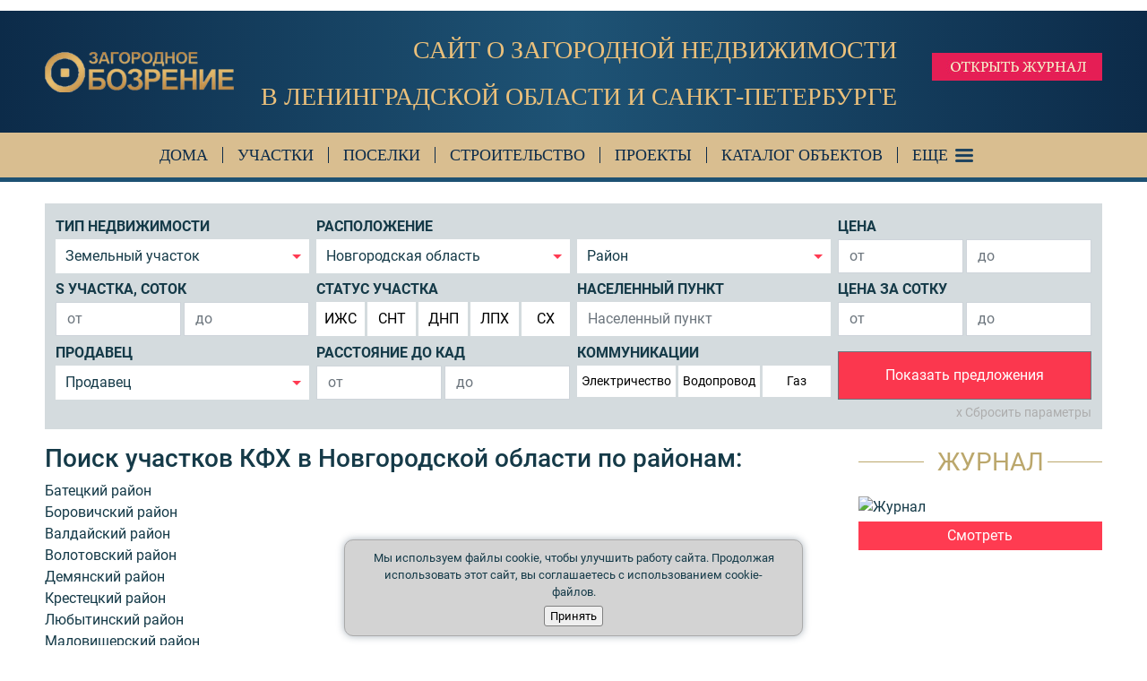

--- FILE ---
content_type: text/html; charset=UTF-8
request_url: https://zagorod.spb.ru/zemelnye-uchastki/novgorodskaya-oblast/kfh/rayon
body_size: 14595
content:


<!DOCTYPE html>
<html lang="ru-RU">
<head>
    <meta charset="UTF-8">
        <!-- Google Tag Manager -->
    <script>(function(w,d,s,l,i){w[l]=w[l]||[];w[l].push({'gtm.start':
                new Date().getTime(),event:'gtm.js'});var f=d.getElementsByTagName(s)[0],
            j=d.createElement(s),dl=l!='dataLayer'?'&l='+l:'';j.async=true;j.src=
            'https://www.googletagmanager.com/gtm.js?id='+i+dl;f.parentNode.insertBefore(j,f);
        })(window,document,'script','dataLayer','GTM-T6837XH');</script>
    <!-- End Google Tag Manager -->

    <meta name="viewport" content="width=device-width, initial-scale=1.0">
    <meta name="yandex-verification" content="21ce9ebea0e80d61" />
                <title>Поиск участков КФХ в Новгородской области по районам | Загородное Обозрение</title>
    <script src="//yastatic.net/es5-shims/0.0.2/es5-shims.min.js"></script>
    <script src="//yastatic.net/share2/share.js"></script>
    <link href="/assets/site.eefcaa0b2eb856430bf0.css" rel="stylesheet">    <meta name="description" content="Найти участки КФХ в Новгородской области по районам на сайте Загородное Обозрение.">
<meta http-equiv="X-UA-Compatible" content="IE=edge">
<meta name="224019644f9049cab38ae6fc7d9e82ab" content="">
<link type="application/rss+xml" href="https://zagorod.spb.ru/old-news/rss" title="Новости журнала &quot;Загородное Обозрение&quot;" rel="alternate">
<link type="application/rss+xml" href="https://zagorod.spb.ru/articles.rss" title="Статьи журнала &quot;Загородное Обозрение&quot;" rel="alternate">
<link type="image/x-icon" href="/favicon.ico" rel="shortcut icon"></head>
<body>

    <!-- Google Tag Manager (noscript) -->
    <noscript><iframe src="https://www.googletagmanager.com/ns.html?id=GTM-T6837XH"
                      height="0" width="0" style="display:none;visibility:hidden"></iframe></noscript>
    <!-- End Google Tag Manager (noscript) -->
<script src="https://bnr.zagorod.spb.ru/bnrobject.js?v=12"></script>
<script>var breakpoint = {
                    xs: 0,
                    sm: 576,
                    md: 768,
                    lg: 992,
                    xl: 1360
        };
bnrobject.borderWidth = 2; bnrobject.viewBaseUrl = 'https://bnr.zagorod.spb.ru'; bnrobject.clickBaseUrl = 'https://zagorod.spb.ru';</script>
<div class="sticky-top container-fluid bg-white pb-1 px-0 d-print-none"><div id="banner-h" class="mt-2">
<div class="container">
<script>
    bnrobject.embedPosition('IH', '<div class="img-fluid offer-wrapper">', '</div>', 4);
</script>
</div>
</div></div>
<div style="display: none;">
    <!-- Yandex.Metrika informer -->
    <a href="https://metrika.yandex.ru/stat/?id=41709569&amp;from=informer"
       target="_blank" rel="nofollow"><img src="https://informer.yandex.ru/informer/41709569/3_1_FFFFFFFF_F6F8F9FF_0_pageviews"
                                           style="width:88px; height:31px; border:0;" alt="Яндекс.Метрика" title="Яндекс.Метрика: данные за сегодня (просмотры, визиты и уникальные посетители)" class="ym-advanced-informer" data-cid="41709569" data-lang="ru" /></a>
    <!-- /Yandex.Metrika informer -->
</div>
<!-- Yandex.Metrika counter -->
<script>
    (function (d, w, c) {
        (w[c] = w[c] || []).push(function() {
            try {
                w.yaCounter41709569 = new Ya.Metrika({
                    id:41709569,
                    clickmap:true,
                    trackLinks:true,
                    accurateTrackBounce:true,
                    webvisor:true,
                    trackHash:true
                });
            } catch(e) { }
        });

        var n = d.getElementsByTagName("script")[0],
            s = d.createElement("script"),
            f = function () { n.parentNode.insertBefore(s, n); };
        s.type = "text/javascript";
        s.async = true;
        s.src = "https://mc.yandex.ru/metrika/watch.js";

        if (w.opera == "[object Opera]") {
            d.addEventListener("DOMContentLoaded", f, false);
        } else { f(); }
    })(document, window, "yandex_metrika_callbacks");
</script>
<noscript><div><img src="https://mc.yandex.ru/watch/41709569" style="position:absolute; left:-9999px;" alt="" /></div></noscript>
<!-- /Yandex.Metrika counter -->

<!-- Yandex.Metrika counter -->
<script>
    (function (d, w, c) {
        (w[c] = w[c] || []).push(function() {
            try {
                w.yaCounter47333970 = new Ya.Metrika({
                    id:47333970,
                    clickmap:true,
                    trackLinks:true,
                    accurateTrackBounce:true,
                    webvisor:true
                });
            } catch(e) { }
        });

        var n = d.getElementsByTagName("script")[0],
            s = d.createElement("script"),
            f = function () { n.parentNode.insertBefore(s, n); };
        s.type = "text/javascript";
        s.async = true;
        s.src = "https://mc.yandex.ru/metrika/watch.js";

        if (w.opera == "[object Opera]") {
            d.addEventListener("DOMContentLoaded", f, false);
        } else { f(); }
    })(document, window, "yandex_metrika_callbacks");
</script>
<noscript><div><img src="https://mc.yandex.ru/watch/47333970" style="position:absolute; left:-9999px;" alt="" /></div></noscript>
<!-- /Yandex.Metrika counter -->

<!-- Yandex.Metrika counter -->
<script>
    (function (d, w, c) {
        (w[c] = w[c] || []).push(function() {
            try {
                w.yaCounter96001 = new Ya.Metrika({
                    id:96001,
                    clickmap:true,
                    trackLinks:true,
                    accurateTrackBounce:true,
                    webvisor:true
                });
            } catch(e) { }
        });

        var n = d.getElementsByTagName("script")[0],
            s = d.createElement("script"),
            f = function () { n.parentNode.insertBefore(s, n); };
        s.type = "text/javascript";
        s.async = true;
        s.src = "https://mc.yandex.ru/metrika/watch.js";

        if (w.opera == "[object Opera]") {
            d.addEventListener("DOMContentLoaded", f, false);
        } else { f(); }
    })(document, window, "yandex_metrika_callbacks");
</script>
<noscript><div><img src="https://mc.yandex.ru/watch/96001" style="position:absolute; left:-9999px;" alt="" /></div></noscript>
<!-- /Yandex.Metrika counter -->


<!-- Top100 (Kraken) Counter -->
<script>
    (function (w, d, c) {
    (w[c] = w[c] || []).push(function() {
        var options = {
            project: 7462968,
        };
        try {
            w.top100Counter = new top100(options);
        } catch(e) { }
    });
    var n = d.getElementsByTagName("script")[0],
    s = d.createElement("script"),
    f = function () { n.parentNode.insertBefore(s, n); };
    s.type = "text/javascript";
    s.async = true;
    s.src =
    (d.location.protocol == "https:" ? "https:" : "http:") +
    "//st.top100.ru/top100/top100.js";

    if (w.opera == "[object Opera]") {
    d.addEventListener("DOMContentLoaded", f, false);
} else { f(); }
})(window, document, "_top100q");
</script>
<noscript>
  <img src="//counter.rambler.ru/top100.cnt?pid=7462968" alt="Топ-100" />
</noscript>
<!-- END Top100 (Kraken) Counter -->


<!-- Global site tag (gtag.js) - Google Analytics -->
<script async src="https://www.googletagmanager.com/gtag/js?id=UA-38242942-1"></script>
<script>
    window.dataLayer = window.dataLayer || [];
    function gtag(){dataLayer.push(arguments);}
    gtag('js', new Date());

    gtag('config', 'UA-38242942-1');
</script>
<!-- Линия логотипа -->
<div class="container-fluid header-container">
    <div class="logoline">
        <div class="container">
            <div class="logobar">
                <div class="brand">
                    <!--            <a class="under-logo-text d-block" href="<? //= $latestIssue->url
                                                                                ?>" target="_blank">Журнал</a>-->
                    <a href="/"><img class="img-fluid" src="/images/logo.png" alt="Загородное обозрение"></a>
                    <!--            <div><a class="under-logo-text" href="/">Вся загородная недвижимость</a></div>-->
                    <script type="application/ld+json">
                        {
                            "@context": "https://schema.org",
                            "@type": "Organization",
                            "url": "https://zagorod.spb.ru/",
                            "logo": "https://zagorod.spb.ru/images/logo.png"
                        }
                    </script>
                </div>
                <p class="manifest" style="text-align:right; padding-right:20px;"><span class="manifest__desktop" style="font-size:0.8em;">Сайт о загородной недвижимости<br>в Ленинградской области и Санкт-Петербурге</span><span class="manifest__mobile">Поиск загородной недвижимости</span></p>
                <div class="header-journal-wrap">
                    <a href="https://www.calameo.com/read/008075132b040c6fb3664" target="_blank" class="header-journal-link"><img src="/images/open-journal.jpg" alt="Открыть журнал" class="header-journal-link-img"></a>
                    <!-- div class="socials">
                        <a href="https://vk.com/zagorodspbru" target="blank_" class="vk"></a>
                                                                        <a href="https://www.youtube.com/channel/UCBVT6-sA3F9w46UBPoqIWRw" target="blank_" class="youtube"></a>
                        <a href="https://t.me/zagoboz" target="blank_" class="telegram"></a>

                    </div -->
                </div>
                            </div>
        </div>
    </div>

    <nav class="navbar navbar-expand-lg navbar-light d-print-none" id="mainmenu">
        <div class="container">
            <div class="collapse navbar-collapse" id="navbarNav">
                <ul class="navbar-nav">
                    <!--                    <li class="nav-item">-->
                    <!--                        <a class="nav-link nav-link__border nav-link__no-left-p" target="_blank" href="https://www.zagorodbest.ru">-->
                    <!--                            Zagorod best-->
                    <!--                        </a>-->
                    <!--                    </li>-->
                                        <!--
                    <li class="nav-item nav-hidden-lg">
                        <a class="nav-link nav-link__border" href="/about-portal">
                            О проекте
                        </a>
                    </li>
                    -->
                    <li class="nav-item">
                        <a class="nav-link nav-link__border nav-link__no-left-p" href="/zagorodnie-doma">Дома</a>
                    </li>
                    <li class="nav-item">
                        <a class="nav-link nav-link__border" href="/zemelnye-uchastki">Участки</a>
                    </li>
                    <li class="nav-item">
                        <a class="nav-link nav-link__border" href="/kottedjnie-poselki">Поселки</a>
                    </li>
                    <li class="nav-item">
                        <a class="nav-link nav-link__border" href="/construction">Строительство</a>
                    </li>
                    <li class="nav-item">
                        <a class="nav-link nav-link__border" href="/proekty-zagorodnyh-domov">Проекты</a>
                    </li>
                    <li class="nav-item">
                        <a class="nav-link nav-link__border nav-link__accent" href="/zagorodnie-doma">Каталог объектов</a>
                    </li>
                    <!--
                    <li class="nav-item">
                        <a class="nav-link nav-link__border" href="/zagorodnie-doma">
                            Каталог объектов
                        </a>
                        <div class="nav-submenu">
                            <div class="container-fluid">
                                <div class="container">
                                    <a class="nav-submenu-link" href="/zagorodnie-doma">Дома</a>
                                    <a class="nav-submenu-link" href="/zemelnye-uchastki">Участки</a>
                                    <a class="nav-submenu-link" href="/taunhausi">Таунхаусы</a>
                                    <a class="nav-submenu-link" href="/kottedjnie-poselki">Коттеджные поселки</a>
                                    <a class="nav-submenu-link" href="/construction">Строительство</a>
                                    <a class="nav-submenu-link" href="/proekty-zagorodnyh-domov">Проекты</a>
                                </div>
                            </div>
                        </div>
                    </li>
                    -->
                    <!--
                    <li class="nav-item">
                        <a class="nav-link nav-link__border" href="https://lk.zagorod.spb.ru/">
                            Подать объявление
                        </a>
                    </li>
                    -->
                    <li class="nav-item">
                        <a class="nav-link nav-link_hamburger" href="javascript: void(0);" data-toggle="modal" data-target="#modalHamburger">
                            Еще
                        </a>
                    </li>
                </ul>
            </div>
                        <!--
            <a class="nav-link" href="https://lk.zagorod.spb.ru/">
                <i class="fa fa-user"></i>
            </a>
            -->
                        <!--            <a href="javascript: void(0);" class="hamburger ml-2" data-toggle="modal" data-target="#modalHamburger">-->
            <!--                <i class="fa fa-bars"></i>-->
            <!--            </a>-->
        </div>
    </nav>
</div>
<!-- Модальное окно -->
<!-- Modal -->
<div class="modal fade" id="modalHamburger" tabindex="-1" role="dialog" aria-hidden="true">
    <div class="modal-dialog modal-lg modal-dialog-centered" role="document">
        <div class="modal-content">
            <div class="modal-body">
                <div class="container-fluid">
                    <div class="row">
                        <div class="col-md-8">
                            <p class="mb-1">Поиск недвижимости</p>
                            <ul>
                                <li><a href="/zagorodnie-doma">Загородные дома</a></li>
                                <li><a href="/zemelnye-uchastki">Земельные участки</a></li>
                                <li><a href="/kvartiry">Квартиры за городом</a></li>
                                <li><a href="/arenda">Аренда за городом</a></li>
                            </ul>
                            <p class="mb-1">Каталоги</p>
                            <ul>
                                <li><a href="/kottedjnie-poselki">Коттеджные поселки</a></li>
                                <li><a href="/proekty-zagorodnyh-domov">Проекты загородных домов</a></li>
                            </ul>
                        </div>
                        <div class="col-md-8">
                            <p class="mb-1">Статьи</p>
                            <ul>
                                <li><a href="/construction">Строительство</a></li>
                                <li><a href="/interviews">Интервью</a></li>
                                <li><a href="/engineering">Инженерные системы</a></li>
                                <li><a href="/interior">Интерьер</a></li>
                                <li><a href="/landscape">Ландшафт</a></li>
                                <li><a href="/special-projects">Спецпроекты</a></li>
                                <li><a href="/villages">Коттеджные поселки</a></li>
                                <li><a href="/houses">Загородные дома</a></li>
                                <li><a href="/lots">Земельные участки</a></li>
                                <li><a href="/flats">Квартиры за городом</a></li>
                                <!-- li><a href="/video">Видео</a></li -->
                            </ul>
                        </div>
                        <div class="col-md-8">
                            <p class="mb-1">О проекте</p>
                            <ul>
                                <li><a href="/about-portal">О проекте</a></li>
                                <!-- li><a href="/about-publishing">О журнале</a></li -->
                                <li><a href="/contacts">Контакты</a></li>
                                                                <li><a class="text-orange" href="/magazine-pricelist">Реклама в проекте Загородное обозрение</a></li>
                                <!-- li><a class="text-orange" target="_blank" href="https://zagorod.spb.ru/pricelist/zo_media.pdf">Медиа-кит</a></li -->
                            </ul>
                        </div>
                    </div>
                </div>
            </div>
            <!-- <div class="modal-footer">
                <div class="container-fluid">
                    <div class="row">
                        <div class="col-md-8 mb-md-0 mb-2">
                            <a href="https://lk.zagorod.spb.ru/" class="btn btn-secondary">
                                Войти в личный кабинет
                            </a>
                        </div>
                        <div class="col-md-16">
                            <!--                            <div id="hamburger-search">-->
                            <!--                                <form>-->
                            <!--                                    <div class="row">-->
                            <!--                                        <div class="col-24 col-md-16">-->
                            <!--                                            <div class="input-group">-->
                            <!--                                                <input type="text" class="form-control" placeholder="Введите № объекта">-->
                            <!--                                                <span class="input-group-btn">-->
                            <!--                                                    <button type="submit" class="btn btn-secondary" onclick="javascript: alert('В разработке!')">Найти</button>-->
                            <!--                                                </span>-->
                            <!--                                            </div>-->
                            <!--                                        </div>-->
                            <!--                                    </div>-->
                            <!--                                </form>-->
                            <!--                            </div>-->
                        <!-- </div>
                    </div>
                </div>
            </div> -->
            <div class="close-btn">
                <button type="button" class="close" data-dismiss="modal" aria-label="Close">
                    <img src="/images/close-modal.png" alt="Закрыть" />
                </button>
            </div>
        </div>
    </div>
</div>

<div class="container-fluid golden-top-line mb-4 map-hidden d-print-none"></div>

<div class="container d-print-none">
    <div class="row">
        <section id="#realty-search" class="realty-search ext col-sm-24">
            <form action="/zemelnye-uchastki" class="bg-blued-gray" data-type="list">
                                <div class="row p-2 no-gutters">
                    <div class="col-sm-12 col-md-8 col-lg-6 input-group px-1 my-1 my-sm-0">
                            <label class="for-control ">Тип недвижимости</label>
<select  id="f_type" name="f_type" class="form-control custom-select no-empty-select common-select" title="Тип недвижимости" data-selected-text-format="count">
            <option data-category='3' data-path='/zagorodnie-doma' value="house" >Загородный дом</option>
            <option data-path='/zemelnye-uchastki' value="lot" selected="selected">Земельный участок</option>
            <option data-category='1' data-path='/kvartiry' value="flat" >Квартира</option>
            <option data-path='/taunhausi' value="townhouse" >Таунхаус</option>
            <option data-path='/kottedjnie-poselki' value="village" >Коттеджный поселок</option>
    </select><input type="hidden" name="f_category" value="" />
                    </div>
                    <div class="col-sm-12 col-md-8 col-lg-6 input-group px-1 my-1 my-sm-0">
                            <label class="for-control ">Расположение</label>
<select  id="f_region_id" name="f_region_id" class="form-control custom-select  common-select" title="Регион" data-selected-text-format="count">
            <option  value="1" >Санкт-Петербург и Ленинградская область</option>
            <option  value="417899" >Санкт-Петербург</option>
            <option  value="407436" >Ленинградская область</option>
            <option  value="357975" selected="selected">Новгородская область</option>
            <option  value="357976" >Республика Карелия</option>
            <option  value="357978" >Псковская область</option>
            <option  value="357974" >Вологодская область</option>
            <option  value="9999998" >Тверская область</option>
    </select>                    </div>
                    <div class="col-sm-12 col-md-8 col-lg-6 input-group px-1 my-1 my-sm-0">
                            <label class="for-control d-none d-sm-inline-block">&nbsp;</label>
<select id="f_district_id_m" name="f_district_id[]" class="form-control custom-select d-inline-block " title="Район" data-selected-text-format="count">
    <option disabled selected value>Район</option>            <option  value="358080" >Батецкий район</option>
            <option  value="358083" >Боровичский район</option>
            <option  value="358093" >Валдайский район</option>
            <option  value="358097" >Волотовский район</option>
            <option  value="358096" >Демянский район</option>
            <option  value="358087" >Крестецкий район</option>
            <option  value="358072" >Любытинский район</option>
            <option  value="358077" >Маловишерский район</option>
            <option  value="358102" >Маревский район</option>
            <option  value="358084" >Мошенской район</option>
            <option  value="358078" >Новгородский район</option>
            <option  value="358085" >Окуловский район</option>
            <option  value="358092" >Парфинский район</option>
            <option  value="358082" >Пестовский район</option>
            <option  value="358099" >Поддорский район</option>
            <option  value="358090" >Солецкий район</option>
            <option  value="358091" >Старорусский район</option>
            <option  value="358075" >Хвойнинский район</option>
            <option  value="358105" >Холмский район</option>
            <option  value="358071" >Чудовский район</option>
            <option  value="358088" >Шимский район</option>
    </select>
<select multiple="multiple" id="f_district_id" name="f_district_id[]" class="form-control custom-select  d-none" title="Район" data-selected-text-format="count">
            <option  value="358080" >Батецкий район</option>
            <option  value="358083" >Боровичский район</option>
            <option  value="358093" >Валдайский район</option>
            <option  value="358097" >Волотовский район</option>
            <option  value="358096" >Демянский район</option>
            <option  value="358087" >Крестецкий район</option>
            <option  value="358072" >Любытинский район</option>
            <option  value="358077" >Маловишерский район</option>
            <option  value="358102" >Маревский район</option>
            <option  value="358084" >Мошенской район</option>
            <option  value="358078" >Новгородский район</option>
            <option  value="358085" >Окуловский район</option>
            <option  value="358092" >Парфинский район</option>
            <option  value="358082" >Пестовский район</option>
            <option  value="358099" >Поддорский район</option>
            <option  value="358090" >Солецкий район</option>
            <option  value="358091" >Старорусский район</option>
            <option  value="358075" >Хвойнинский район</option>
            <option  value="358105" >Холмский район</option>
            <option  value="358071" >Чудовский район</option>
            <option  value="358088" >Шимский район</option>
    </select>                    </div>
                    <div class="col-sm-12 col-md-8 col-lg-6 input-group px-1 my-1 my-sm-0">
                        <div data-f_action_type='buy rent' data-f_type='flat townhouse house village lot' class=' w-100'>    <label class="for-control ">Цена</label>
<div class="input-group">
    <input min="0" maxlength="8" type="number" name="f_price_min" value="" class="form-control mr-1" placeholder="от" aria-label="от" aria-describedby="Цена">
    <input min="0" maxlength="8" type="number" name="f_price_max" value="" class="form-control" placeholder="до" aria-label="до" aria-describedby="Цена">
</div></div>                    </div>
                    <div class="col-sm-12 col-md-8 col-lg-6 input-group px-1 my-1 my-sm-0">
                        <div data-f_action_type='buy rent' data-f_type='house flat' class='d-none w-100'>    <label class="for-control ">Вы хотите</label>
<div class="btn-group btn-group-toggle" data-toggle="buttons" aria-label="Тип сделки">
            <label class="btn btn-primary mr-1 active"">
            <input checked="checked" type="radio" name="f_action_type" value="buy" autocomplete="off"> Купить        </label>
            <label class="btn btn-primary  ">
            <input  type="radio" name="f_action_type" value="rent" autocomplete="off"> Снять        </label>
    </div></div>                        <div data-f_action_type='buy' data-f_type='lot village' class=' w-100'>    <label class="for-control ">S участка, соток</label>
<div class="input-group">
    <input min="0" maxlength="8" type="number" name="f_lot_area_min" value="" class="form-control mr-1" placeholder="от" aria-label="от" aria-describedby="S участка, соток">
    <input min="0" maxlength="8" type="number" name="f_lot_area_max" value="" class="form-control" placeholder="до" aria-label="до" aria-describedby="S участка, соток">
</div></div>                        <div data-f_action_type='buy rent' data-f_type='townhouse' class='d-none w-100'>    <label class="for-control ">Материал дома</label>
<select id="f_building_type_m" name="f_building_type[]" class="form-control custom-select d-inline-block " title="Материал дома" data-selected-text-format="count">
    <option disabled selected value>Материал дома</option>            <option  value="1" >Кирпичный</option>
            <option  value="2" >Монолитный</option>
            <option  value="3" >Панельный</option>
            <option  value="4" >Деревянный</option>
            <option  value="5" >Блочный</option>
    </select>
<select multiple="multiple" id="f_building_type" name="f_building_type[]" class="form-control custom-select  d-none" title="Материал дома" data-selected-text-format="count">
            <option  value="1" >Кирпичный</option>
            <option  value="2" >Монолитный</option>
            <option  value="3" >Панельный</option>
            <option  value="4" >Деревянный</option>
            <option  value="5" >Блочный</option>
    </select></div>                    </div>
                    <div class="col-sm-12 col-md-8 col-lg-6 input-group px-1 my-1 my-sm-0">
                        <div data-f_action_type='buy rent' data-f_type='flat townhouse' class='d-none w-100'>    <label class="for-control ">Количество комнат</label>

<div class="btn-group d-flex btn-group-toggle " data-toggle="buttons" aria-label="Количество комнат">
            <label class="btn w-100 btn-primary mr-1 ">
            <input  type="checkbox" name="f_rooms[]" value="0" autocomplete="off"> Студия        </label>
            <label class="btn w-100 btn-primary mr-1 ">
            <input  type="checkbox" name="f_rooms[]" value="1" autocomplete="off"> 1        </label>
            <label class="btn w-100 btn-primary mr-1 ">
            <input  type="checkbox" name="f_rooms[]" value="2" autocomplete="off"> 2        </label>
            <label class="btn w-100 btn-primary mr-1 ">
            <input  type="checkbox" name="f_rooms[]" value="3" autocomplete="off"> 3        </label>
            <label class="btn w-100 btn-primary  ">
            <input  type="checkbox" name="f_rooms_more_than" value="4" autocomplete="off"> 4+        </label>
    </div></div>                        <div data-f_action_type='buy rent' data-f_type='lot house' class=' w-100'>    <label class="for-control ">Статус участка</label>

<div class="btn-group d-flex btn-group-toggle responsive-padding" data-toggle="buttons" aria-label="Статус участка">
            <label class="btn w-100 btn-primary mr-1 ">
            <input  type="checkbox" name="f_lot_type[]" value="1" autocomplete="off"> ИЖС        </label>
            <label class="btn w-100 btn-primary mr-1 ">
            <input  type="checkbox" name="f_lot_type[]" value="2" autocomplete="off"> СНТ        </label>
            <label class="btn w-100 btn-primary mr-1 ">
            <input  type="checkbox" name="f_lot_type[]" value="4" autocomplete="off"> ДНП        </label>
            <label class="btn w-100 btn-primary mr-1 ">
            <input  type="checkbox" name="f_lot_type[]" value="6" autocomplete="off"> ЛПХ        </label>
            <label class="btn w-100 btn-primary  ">
            <input  type="checkbox" name="f_lot_type[]" value="3" autocomplete="off"> СХ        </label>
    </div></div>                        <div data-f_action_type='buy' data-f_type='village' class='d-none w-100'>    <label class="for-control ">Наличие дома</label>
<div class="btn-group btn-group-toggle" data-toggle="buttons" aria-label="Наличие дома">
            <label class="btn btn-primary mr-1 ">
            <input  type="radio" name="f_has_house" value="2" autocomplete="off"> C домом        </label>
            <label class="btn btn-primary  ">
            <input  type="radio" name="f_has_house" value="1" autocomplete="off"> Без дома        </label>
    </div></div>                    </div>
                    <div class="col-sm-12 col-md-8 col-lg-6 input-group px-1 my-1 my-sm-0">
                        <div data-f_action_type='buy rent' data-f_type='flat village house townhouse lot' class=' w-100'>    <label class="for-control ">Населенный пункт</label>
<div class="input-group">
    <input type="text" name="f_locality_name" value="" class="form-control autocomplete" placeholder="Населенный пункт" aria-label="Населенный пункт" aria-describedby="Населенный пункт">
</div></div>                    </div>
                    <div class="col-sm-12 col-md-8 col-lg-6 input-group px-1 my-1 my-sm-0">
                        <div data-f_action_type='buy rent' data-f_type='flat townhouse' class='d-none w-100'>    <label class="for-control ">Цена за м<sup>2</sup></label>
<div class="input-group">
    <input min="0" maxlength="8" type="number" name="f_price_metr_min" value="" class="form-control mr-1" placeholder="от" aria-label="от" aria-describedby="Цена за кв.м">
    <input min="0" maxlength="8" type="number" name="f_price_metr_max" value="" class="form-control" placeholder="до" aria-label="до" aria-describedby="Цена за кв.м">
</div></div>                        <div data-f_action_type='buy' data-f_type='lot village' class=' w-100'>    <label class="for-control ">Цена за сотку</label>
<div class="input-group">
    <input min="0" maxlength="8" type="number" name="f_price_sotka_min" value="" class="form-control mr-1" placeholder="от" aria-label="от" aria-describedby="Цена за сотку">
    <input min="0" maxlength="8" type="number" name="f_price_sotka_max" value="" class="form-control" placeholder="до" aria-label="до" aria-describedby="Цена за сотку">
</div></div>                        <div data-f_action_type='buy rent' data-f_type='house' class='d-none w-100'>    <label class="for-control ">S дома м<sup>2</sup></label>
<div class="input-group">
    <input min="0" maxlength="8" type="number" name="f_area_house_min" value="" class="form-control mr-1" placeholder="от" aria-label="от" aria-describedby="S дома за кв.м">
    <input min="0" maxlength="8" type="number" name="f_area_house_max" value="" class="form-control" placeholder="до" aria-label="до" aria-describedby="S дома за кв.м">
</div></div>                    </div>
                    <div class="col-sm-12 col-md-8 col-lg-6 input-group px-1 my-1 my-sm-0">
                        <div data-f_action_type='buy rent' data-f_type='flat townhouse' class='d-none w-100'>    <label class="for-control ">Этаж</label>
<div class="input-group">
    <div class="w-50 d-inline-block">
        <div class="input-group">
    <input min="0" maxlength="8" type="number" name="f_floor_min" value="" class="form-control mr-1" placeholder="от" aria-label="от" aria-describedby="Этаж">
    <input min="0" maxlength="8" type="number" name="f_floor_max" value="" class="form-control" placeholder="до" aria-label="до" aria-describedby="Этаж">
</div>    </div>
    <div class="w-50 d-inline-block pl-1">
        <ul class="list-unstyled m-0">
            <li class="line-height-small">
                <input name="f_floors_not_first" type="checkbox" value="1"  />
                <label class="font-small m-0">Не первый</label>
            </li>
            <li class="line-height-small">
                <input name="f_floors_not_last" type="checkbox" value="1"  />
                <label class="font-small m-0">Не последний</label>
            </li>
        </ul>
    </div>
</div></div>
                        <div data-f_action_type='buy rent' data-f_type='house' class='d-none w-100'>    <label class="for-control ">Наличие участка</label>
<div class="btn-group btn-group-toggle" data-toggle="buttons" aria-label="Наличие участка">
            <label class="btn btn-primary mr-1 ">
            <input  type="radio" name="f_has_lot" value="2" autocomplete="off"> C участком        </label>
            <label class="btn btn-primary  ">
            <input  type="radio" name="f_has_lot" value="1" autocomplete="off"> Без участка        </label>
    </div></div>                    </div>
                    <div class="col-sm-12 col-md-8 col-lg-6 input-group px-1 my-1 my-sm-0">
                        <div data-f_action_type='buy rent' data-f_type='flat townhouse' class='d-none w-100'>    <label class="for-control ">S общая м<sup>2</sup></label>
<div class="input-group">
    <input min="0" maxlength="8" type="number" name="f_area_min" value="" class="form-control mr-1" placeholder="от" aria-label="от" aria-describedby="S общая за кв.м">
    <input min="0" maxlength="8" type="number" name="f_area_max" value="" class="form-control" placeholder="до" aria-label="до" aria-describedby="S общая за кв.м">
</div></div>                        <div data-f_action_type='buy rent' data-f_type='house' class='d-none w-100'>    <label class="for-control ">Этажность</label>
<div class="input-group">
    <input min="0" maxlength="8" type="number" name="f_floors_total_min" value="" class="form-control mr-1" placeholder="от" aria-label="от" aria-describedby="Этажность">
    <input min="0" maxlength="8" type="number" name="f_floors_total_mmax" value="" class="form-control" placeholder="до" aria-label="до" aria-describedby="Этажность">
</div></div>                    </div>
                    <div class="col-sm-12 col-md-8 col-lg-6 input-group px-1 my-1 my-sm-0">
                        <div data-f_action_type='buy rent' data-f_type='flat townhouse' class='d-none w-100'>    <label class="for-control ">S жилая м<sup>2</sup></label>
<div class="input-group">
    <input min="0" maxlength="8" type="number" name="f_living_space_min" value="" class="form-control mr-1" placeholder="от" aria-label="от" aria-describedby="S жилая за кв.м">
    <input min="0" maxlength="8" type="number" name="f_living_space_max" value="" class="form-control" placeholder="до" aria-label="до" aria-describedby="S жилая за кв.м">
</div></div>                        <div data-f_action_type='buy rent' data-f_type='house' class='d-none w-100'>    <label class="for-control ">Материал дома</label>
<select id="f_building_type_m" name="f_building_type[]" class="form-control custom-select d-inline-block " title="Материал дома" data-selected-text-format="count">
    <option disabled selected value>Материал дома</option>            <option  value="1" >Кирпичный</option>
            <option  value="2" >Монолитный</option>
            <option  value="3" >Панельный</option>
            <option  value="4" >Деревянный</option>
            <option  value="5" >Блочный</option>
    </select>
<select multiple="multiple" id="f_building_type" name="f_building_type[]" class="form-control custom-select  d-none" title="Материал дома" data-selected-text-format="count">
            <option  value="1" >Кирпичный</option>
            <option  value="2" >Монолитный</option>
            <option  value="3" >Панельный</option>
            <option  value="4" >Деревянный</option>
            <option  value="5" >Блочный</option>
    </select></div>                    </div>
                    <div class="col-sm-12 col-md-8 col-lg-6 input-group px-1 my-1 my-sm-0">
                        <div data-f_action_type='buy rent' data-f_type='flat townhouse' class='d-none w-100'>    <label class="for-control ">S кухни м<sup>2</sup></label>
<div class="input-group">
    <input min="0" maxlength="8" type="number" name="f_kitchen_space_min" value="" class="form-control mr-1" placeholder="от" aria-label="от" aria-describedby="S кухни за кв.м">
    <input min="0" maxlength="8" type="number" name="f_kitchen_space_max" value="" class="form-control" placeholder="до" aria-label="до" aria-describedby="S кухни за кв.м">
</div></div>                    </div>

                    <div class="col-sm-12 col-md-8 col-lg-6 input-group px-1 my-1 my-sm-0">
                        <div data-f_action_type='buy rent' data-f_type='flat townhouse house lot' class=' w-100'>    <label class="for-control ">Продавец</label>
<select id="f_agency_id_m" name="f_agency_id[]" class="form-control custom-select d-inline-block " title="Продавец" data-selected-text-format="count">
    <option disabled selected value>Продавец</option>            <option  value="1" >Русский Фонд Недвижимости</option>
            <option  value="2" >АЛЕКСАНДР Недвижимость</option>
            <option  value="3" >ДАРКО</option>
            <option  value="4" >Петербургская Недвижимость</option>
            <option  value="5" >Рускол</option>
            <option  value="6" >АВЕНТИН</option>
            <option  value="7" >Адвокат-Недвижимость</option>
            <option  value="8" >Динас</option>
            <option  value="9" >ИТАКА</option>
            <option  value="10" >РЕАЛ</option>
            <option  value="11" >Городское Жилищное Агентство</option>
            <option  value="12" >Акрополь</option>
            <option  value="15" >Невский Альянс</option>
            <option  value="16" >Респект Инвестмент</option>
            <option  value="17" >AFY</option>
            <option  value="18" >Факт</option>
            <option  value="19" >Олимп</option>
            <option  value="20" >Русланд</option>
            <option  value="21" >Адвекс</option>
            <option  value="22" >Модерн</option>
            <option  value="23" >Амалия</option>
            <option  value="24" >Альтернатива</option>
            <option  value="25" >Элион</option>
            <option  value="26" >АИС-Т</option>
            <option  value="27" >Онегин парк</option>
            <option  value="28" >Интеркнига</option>
            <option  value="29" >Чеботарев А.Н.</option>
            <option  value="30" >812 International</option>
            <option  value="31" >Большой дом</option>
            <option  value="33" >ГК БизнесСтройГрупп</option>
            <option  value="34" >ГК «БизнесСтройГрупп»</option>
            <option  value="35" >Clever Grad</option>
            <option  value="36" >ГК "БизнесСтройГрупп"</option>
            <option  value="37" >PulExpress</option>
            <option  value="38" >Строительный трест</option>
            <option  value="39" >Первая академия недвижимости</option>
            <option  value="40" >Новая Романовка</option>
            <option  value="41" >Gatchina Gardens</option>
    </select>
<select multiple="multiple" id="f_agency_id" name="f_agency_id[]" class="form-control custom-select  d-none" title="Продавец" data-selected-text-format="count">
            <option  value="1" >Русский Фонд Недвижимости</option>
            <option  value="2" >АЛЕКСАНДР Недвижимость</option>
            <option  value="3" >ДАРКО</option>
            <option  value="4" >Петербургская Недвижимость</option>
            <option  value="5" >Рускол</option>
            <option  value="6" >АВЕНТИН</option>
            <option  value="7" >Адвокат-Недвижимость</option>
            <option  value="8" >Динас</option>
            <option  value="9" >ИТАКА</option>
            <option  value="10" >РЕАЛ</option>
            <option  value="11" >Городское Жилищное Агентство</option>
            <option  value="12" >Акрополь</option>
            <option  value="15" >Невский Альянс</option>
            <option  value="16" >Респект Инвестмент</option>
            <option  value="17" >AFY</option>
            <option  value="18" >Факт</option>
            <option  value="19" >Олимп</option>
            <option  value="20" >Русланд</option>
            <option  value="21" >Адвекс</option>
            <option  value="22" >Модерн</option>
            <option  value="23" >Амалия</option>
            <option  value="24" >Альтернатива</option>
            <option  value="25" >Элион</option>
            <option  value="26" >АИС-Т</option>
            <option  value="27" >Онегин парк</option>
            <option  value="28" >Интеркнига</option>
            <option  value="29" >Чеботарев А.Н.</option>
            <option  value="30" >812 International</option>
            <option  value="31" >Большой дом</option>
            <option  value="33" >ГК БизнесСтройГрупп</option>
            <option  value="34" >ГК «БизнесСтройГрупп»</option>
            <option  value="35" >Clever Grad</option>
            <option  value="36" >ГК "БизнесСтройГрупп"</option>
            <option  value="37" >PulExpress</option>
            <option  value="38" >Строительный трест</option>
            <option  value="39" >Первая академия недвижимости</option>
            <option  value="40" >Новая Романовка</option>
            <option  value="41" >Gatchina Gardens</option>
    </select></div>                        <div data-f_action_type='buy' data-f_type='village' class='d-none w-100'>    <label class="for-control ">Название поселка</label>
<div class="input-group">
    <input type="text" name="f_village_name" value="" class="form-control autocomplete" placeholder="Название поселка" aria-label="Название поселка" aria-describedby="Название поселка">
</div></div>                    </div>
                    <div class="col-sm-12 col-md-8 col-lg-6 input-group px-1 my-1 my-sm-0">
                        <div data-f_action_type='buy rent' data-f_type='flat townhouse house lot village' class=' w-100'>    <label class="for-control ">Расстояние до КАД</label>
<div class="input-group">
    <input min="0" maxlength="8" type="number" name="f_distance_min" value="" class="form-control mr-1" placeholder="от" aria-label="от" aria-describedby="Расстояние до КАД">
    <input min="0" maxlength="8" type="number" name="f_distance_max" value="" class="form-control" placeholder="до" aria-label="до" aria-describedby="Расстояние до КАД">
</div></div>                    </div>
                    <div class="col-sm-12 col-md-8 col-lg-6 input-group px-1 my-1 my-sm-0">
                        <div data-f_action_type='buy rent' data-f_type='flat townhouse' class='d-none w-100'>    <label class="for-control ">Метро</label>
<select id="f_metro_station_id_m" name="f_metro_station_id[]" class="form-control custom-select d-inline-block " title="Метро" data-selected-text-format="count">
    <option disabled selected value>Метро</option>    </select>
<select multiple="multiple" id="f_metro_station_id" name="f_metro_station_id[]" class="form-control custom-select  d-none" title="Метро" data-selected-text-format="count">
    </select></div>                        <div data-f_action_type='buy rent' data-f_type='house lot village' class=' w-100'>    <label class="for-control ">Коммуникации</label>

<div class="btn-group d-flex btn-group-toggle responsive-padding communications" data-toggle="buttons" aria-label="Коммуникации">
            <label class="btn w-100 btn-primary mr-1 ">
            <input  type="checkbox" name="f_electricity_supply" value="1" autocomplete="off"> Электричество        </label>
            <label class="btn w-100 btn-primary mr-1 ">
            <input  type="checkbox" name="f_water_supply" value="1" autocomplete="off"> Водопровод        </label>
            <label class="btn w-100 btn-primary  ">
            <input  type="checkbox" name="f_gas_supply" value="1" autocomplete="off"> Газ        </label>
    </div></div>                    </div>
                    <div class="col-sm-12 col-md-8 col-lg-6 input-group px-1 my-1 my-sm-0">
                        <button class="btn btn-secondary mt-sm-3 w-100" onclick="gtag('event', 'filter-find', { 'event_category': 'filter-find', 'event_action': 'filter-find-but', }); yaCounter47333970.reachGoal('filter-find-but'); return true;" id="f_submit" type="submit">Показать предложения</button>
                    </div>
                    <div class="col-24 mt-1">
                                                <a class="text-gray float-right mr-1 font-small clear-inputs" href="javascript: void(0);">x Сбросить параметры</a>
                    </div>
                </div>
            </form>
        </section>
    </div>
</div>
<div class="container">
    <div class="row my-3">
        <div class="col-lg-18">
                        <div class="row">
                                <div class="col-sm-24">
    <h1>Поиск участков КФХ в Новгородской области по районам:</h1>
    <div class="row mb-3">
                    <div class="col-24 font-16">
                <a href="/zemelnye-uchastki/novgorodskaya-oblast/rayon-bateckiy/kfh">Батецкий район</a>            </div>
                    <div class="col-24 font-16">
                <a href="/zemelnye-uchastki/novgorodskaya-oblast/rayon-borovichskiy/kfh">Боровичский район</a>            </div>
                    <div class="col-24 font-16">
                <a href="/zemelnye-uchastki/novgorodskaya-oblast/rayon-valdayskiy/kfh">Валдайский район</a>            </div>
                    <div class="col-24 font-16">
                <a href="/zemelnye-uchastki/novgorodskaya-oblast/rayon-volotovskiy/kfh">Волотовский район</a>            </div>
                    <div class="col-24 font-16">
                <a href="/zemelnye-uchastki/novgorodskaya-oblast/rayon-demyanskiy/kfh">Демянский район</a>            </div>
                    <div class="col-24 font-16">
                <a href="/zemelnye-uchastki/novgorodskaya-oblast/rayon-kresteckiy/kfh">Крестецкий район</a>            </div>
                    <div class="col-24 font-16">
                <a href="/zemelnye-uchastki/novgorodskaya-oblast/rayon-lyubytinskiy/kfh">Любытинский район</a>            </div>
                    <div class="col-24 font-16">
                <a href="/zemelnye-uchastki/novgorodskaya-oblast/rayon-malovisherskiy/kfh">Маловишерский район</a>            </div>
                    <div class="col-24 font-16">
                <a href="/zemelnye-uchastki/novgorodskaya-oblast/rayon-marevskiy/kfh">Маревский район</a>            </div>
                    <div class="col-24 font-16">
                <a href="/zemelnye-uchastki/novgorodskaya-oblast/rayon-moshenskoy/kfh">Мошенской район</a>            </div>
                    <div class="col-24 font-16">
                <a href="/zemelnye-uchastki/novgorodskaya-oblast/rayon-novgorodskiy/kfh">Новгородский район</a>            </div>
                    <div class="col-24 font-16">
                <a href="/zemelnye-uchastki/novgorodskaya-oblast/rayon-okulovskiy/kfh">Окуловский район</a>            </div>
                    <div class="col-24 font-16">
                <a href="/zemelnye-uchastki/novgorodskaya-oblast/rayon-parfinskiy/kfh">Парфинский район</a>            </div>
                    <div class="col-24 font-16">
                <a href="/zemelnye-uchastki/novgorodskaya-oblast/rayon-pestovskiy/kfh">Пестовский район</a>            </div>
                    <div class="col-24 font-16">
                <a href="/zemelnye-uchastki/novgorodskaya-oblast/rayon-poddorskiy/kfh">Поддорский район</a>            </div>
                    <div class="col-24 font-16">
                <a href="/zemelnye-uchastki/novgorodskaya-oblast/rayon-soleckiy/kfh">Солецкий район</a>            </div>
                    <div class="col-24 font-16">
                <a href="/zemelnye-uchastki/novgorodskaya-oblast/rayon-starorusskiy/kfh">Старорусский район</a>            </div>
                    <div class="col-24 font-16">
                <a href="/zemelnye-uchastki/novgorodskaya-oblast/rayon-hvoyninskiy/kfh">Хвойнинский район</a>            </div>
                    <div class="col-24 font-16">
                <a href="/zemelnye-uchastki/novgorodskaya-oblast/rayon-holmskiy/kfh">Холмский район</a>            </div>
                    <div class="col-24 font-16">
                <a href="/zemelnye-uchastki/novgorodskaya-oblast/rayon-chudovskiy/kfh">Чудовский район</a>            </div>
                    <div class="col-24 font-16">
                <a href="/zemelnye-uchastki/novgorodskaya-oblast/rayon-shimskiy/kfh">Шимский район</a>            </div>
            </div>
</div>                            </div>
        </div>
        <div class="col-lg-6 d-none d-lg-block">
                        <div class="row mb-4">
                <div class="col-lg-7 pr-0 mt-1 mb-3 d-none d-lg-block">
                    <hr class="border-brown-light">
                </div>
                <div class="col-24 col-lg-11 mb-3 top-title fontsize-28 text-uppercase text-center text-brown-light">
                    Журнал
                </div>
                <div class="col-lg-6 pl-0 mt-1 mb-3 d-none d-lg-block">
                    <hr class="border-brown-light">
                </div>
                <div class="col-sm-24 col-md-12 col-lg-24">
                    <a href="https://www.calameo.com/read/008075132b040c6fb3664" target="_blank">

                        <!-- <div class="btn-secondary position-absolute px-4 py-1 text-center offset-8 offset-sm-9 offset-md-8 offset-lg-6 offset-xl-7" >Смотреть</div> -->

                        <img alt="Журнал" class="img-fluid w-100" src="https://services.zagorod.spb.ru/images/issue-covers/2025-12.jpg">


                        <div class="btn-secondary w-100 px-4 py-1 text-center mb-3 mt-1">Смотреть</div>
                    </a>
                    <!-- div class="d-none d-lg-block text-uppercase text-center fontsize-14 mt-2">
                        <a class="brown-button none-underline" href="/issue-archive">Архив номеров</a>
                    </div -->
                </div>
            </div>

            <!--<div class="socials float-right mt-2 mb-2 pb-1 pt-1">-->
<!--    <a href="javascript: void(0);"><i class="fa fa-facebook-square"></i></a>-->
<!--    <a href="javascript: void(0);"><i class="fa fa-instagram"></i></a>-->
<!--    <a href="javascript: void(0);"><i class="fa fa-vk"></i></a>-->
<!--</div>-->
<!--
<div class="socials float-right mt-2 mb-2 pb-1 pt-1">
    <a href="https://www.youtube.com/channel/UCBVT6-sA3F9w46UBPoqIWRw" target="blank_" class="btn btn-quaternary btn-sm rounded"><i class="fa fa-youtube-play"></i></a>
    <a href="https://vk.com/zagorodspbru" target="blank_" class="btn btn-quaternary btn-sm rounded"><i class="fa fa-vk"></i></a>
    <a href="https://t.me/zagoboz" target="blank_" class="btn btn-quaternary btn-sm rounded"><i class="fa fa-telegram"></i></a>
        
    -----<a href="javascript: alert('Раздел находится в разработке!');" class="ml-3 btn btn-tertiary btn-sm">Подписаться</a>
</div> -->
<div class="clearfix"></div>
<div class="">
<script>
    bnrobject.embedPosition('IS1', '<div class="img-fluid offer-wrapper b-padding mb-3">', '</div>', 16);
</script>
</div><div class="">
<script>
    bnrobject.embedPosition('IS2', '<div class="img-fluid offer-wrapper b-padding mb-3">', '</div>', 16);
</script>
</div><div class="">
<script>
    bnrobject.embedPosition('IS3', '<div class="img-fluid offer-wrapper b-padding mb-3">', '</div>', 16);
</script>
</div><div class="">
<script>
    bnrobject.embedPosition('IS4', '<div class="img-fluid offer-wrapper b-padding mb-3">', '</div>', 16);
</script>
</div><div class="">
<script>
    bnrobject.embedPosition('IS5', '<div class="img-fluid offer-wrapper b-padding mb-3">', '</div>', 16);
</script>
</div><div class="">
<script>
    bnrobject.embedPosition('IF1', '<div class="img-fluid offer-wrapper b-padding mb-3">', '</div>', 16);
</script>
</div><div class="">
<script>
    bnrobject.embedPosition('IF2', '<div class="img-fluid offer-wrapper b-padding mb-3">', '</div>', 16);
</script>
</div><div class="">
<script>
    bnrobject.embedPosition('IF3', '<div class="img-fluid offer-wrapper b-padding mb-3">', '</div>', 16);
</script>
</div><div class="">
<script>
    bnrobject.embedPosition('IDS1', '<div class="img-fluid offer-wrapper b-padding mb-3">', '</div>', 16);
</script>
</div><div class="">
<script>
    bnrobject.embedPosition('IDS2', '<div class="img-fluid offer-wrapper b-padding mb-3">', '</div>', 16);
</script>
</div><div class="">
<script>
    bnrobject.embedPosition('IDS3', '<div class="img-fluid offer-wrapper b-padding mb-3">', '</div>', 16);
</script>
</div>        </div>
    </div>
</div>


    
<div id="clickfrog_counter_container" style="width:0px;height:0px;overflow:hidden;"></div><script>(function(d, w) {var clickfrog = function() {if(!d.getElementById('clickfrog_js_container')) {var sc = document.createElement('script');sc.type = 'text/javascript';sc.async = true;sc.src = "//stat.clickfrog.ru/c.js?r="+Math.random();sc.id = 'clickfrog_js_container';var c = document.getElementById('clickfrog_counter_container');c.parentNode.insertBefore(sc, c);}};if(w.opera == "[object Opera]"){d.addEventListener("DOMContentLoaded",clickfrog,false);}else {clickfrog();}})(document, window);</script><noscript><div style="width:0px;height:0px;overflow:hidden;"><img src="//stat.clickfrog.ru/no_script.php?img" style="width:0px; height:0px;" alt=""/></div></noscript><script>var clickfrogru_uidh='902c32e79ca38539ca48e4b80c48841b';</script>
<footer>
    <div class="container-fluid bg-darkblue golden-top-line d-print-none">
        <div class="container pt-4 pb-3">
            <div class="row">
                <div class="col-sm-24 col-md-5 mb-3">
                    <a href="/">
                        <img alt="Логотип" class="img-fluid" src="/images/logo.png">
                        <div class="under-logo-text">Вся загородная недвижимость</div>
                    </a>
                </div>

								<div class="col-sm-24 col-md-6 mb-3">
                    <ul class="list-unstyled m-0">
				                <div class="line-height-small"><a class="text-white" href="/zagorodnie-doma">Загородные дома</a></div>
				                <div class="line-height-small"><a class="text-white" href="/kottedjnie-poselki">Коттеджные поселки</a></div>
				                <div class="line-height-small"><a class="text-white" href="/zemelnye-uchastki">Участки</a></div>
												<div class="line-height-small"><a class="text-white" href="/kvartiry">Квартиры</a></div>


                    </ul>
                </div>
                <div class="col-sm-24 col-md-6 mb-3">
                    <ul class="list-unstyled m-0">
                                                <li class="text-uppercase font-weight-bold">Информация</li>

				                <div class="line-height-small"><a class="text-white" href="/about-project">О проекте</a></div>
				                <div class="line-height-small"><a class="text-white" href="/copyright">Авторские права</a></div>
				                <div class="line-height-small"><a class="text-white" href="/privacy">Политика конфиденциальности</a></div>
				                <div class="line-height-small"><a class="text-white" href="/termsofuse">Соглашение на обработку персональных данных</a></div>


                    </ul>
                </div>
                <div class="col-sm-24 col-md-6 mb-3 email-subscribe">
                    <div class="text-uppercase font-weight-bold"><a class="text-uppercase text-white" href="/magazine-pricelist">Рекламодателям</a></div>
                    <!-- div class="line-height-small"><a class="text-white" href="tel:+7 (911) 938-46-16">+7 (911) 938-46-16</a></div>
                    <div class="line-height-small"><a class="text-white" href="tel:"></a></div -->
                    <!-- <div class="line-height-small"><a class="text-white" href="tel:+78126074944">+7(812)607-49-44</a></div> -->
                    <div class="line-height-small"><a class="text-white" href="mailto:info@zagorod.spb.ru">info@zagorod.spb.ru</a></div>
										<img style="width:40px; margin-top:5px;" src="/images/16.png">
                    <!--
                    <form action="/">
                        <label class="text-uppercase" for="emailsubscribe">Подпишитесь на рассылку</label>
                        <div class="input-group">
                            <input type="email" class="form-control" name="emailsubscribe" id="emailsubscribe" placeholder="@mail.ru">
                            <div class="input-group-prepend">
                                <div class="input-group-text p-0 border-0">
                                    <button type="button" onclick="javascript: alert('Раздел в разработке!');" class="btn bg-brown-light border-0 px-3">
                                        <i class="fa fa-caret-right text-darkblue fontsize-22"></i>
                                    </button>
                                </div>
                            </div>
                        </div>
                    </form>
                    -->
                </div>
            </div>
        </div>

				<div class="container pt-3 pb-2">
		        <div class="row">
		            <!--
		            <div class="col-sm-8 col-lg-4 mb-3">
		                <div class="text-darkblue text-uppercase font-weight-bold">Рекламный отдел</div>
		                <div class="text-muted line-height-small"><a href="tel:+7 (911) 938-46-16">+7 (911) 938-46-16</a></div>
		                <div class="line-height-small"><a class="text-green-blue" href="mailto:info@zagorod.spb.ru">info@zagorod.spb.ru</a></div>
		            </div>
		            <div class="col-sm-8 col-lg-4 mb-3">
		                <div class="text-darkblue text-uppercase font-weight-bold">Редакция</div>
		                <div class="text-muted line-height-small"><a href="tel:+7 (812) 313-63-61">+7 (911) 938-46-16</a></div>
		                <div class="line-height-small"><a class="text-green-blue" href="mailto:info@zagorod.spb.ru">info@zagorod.spb.ru</a></div>
		            </div>
		            -->
		            <div class="col-sm-3">
		                <!-- div class="text-muted">2026 "Загородное обозрение"</div -->
		                <div>
    <!--LiveInternet counter-->
    <script><!--
        document.write("<a href='//www.liveinternet.ru/click' "+
            "target=_blank><img src='//counter.yadro.ru/hit?t14.1;r"+
            escape(document.referrer)+((typeof(screen)=="undefined")?"":
                ";s"+screen.width+"*"+screen.height+"*"+(screen.colorDepth?
                screen.colorDepth:screen.pixelDepth))+";u"+escape(document.URL)+
            ";"+Math.random()+
            "' alt='' title='LiveInternet: показано число просмотров за 24"+
            " часа, посетителей за 24 часа и за сегодня' "+
            "border='0' width='88' height='31'><\/a>")
        //--></script>
    <!--/LiveInternet-->
</div>
		            </div>
		            <!-- div class="col-sm-8 col-lg-3 mb-3 d-print-none">
		                <div class="text-darkblue text-uppercase font-weight-bold">Информация</div>
		                <div class="line-height-small"><a class="text-muted" href="/about-project">О проекте</a></div>
		                		            </div>
		            <div class="col-sm-8 col-lg-7 mb-3 d-print-none">
		                <div class="line-height-small"><a class="text-muted" href="/copyright">Авторские права</a></div>
		                <div class="line-height-small"><a class="text-muted" href="/privacy">Политика конфиденциальности</a></div>
		                <div class="line-height-small"><a class="text-muted" href="/termsofuse">Соглашение на обработку персональных данных</a></div>
		            </div -->
		            <div class="col-sm-18" style="font-size:0.7em;" class="text-white">
									© ИП Малыщева Б.Л. Все права защищены. Перепечатка материалов данного сайта возможна только с письменного разрешения.
		При цитировании ссылка на www.zagorod.spb.ru обязательна.
		Редакция не несет ответственности за содержание рекламных материалов. Все рекламируемые товары и услуги имеют необходимые сертификаты и лицензии. Перепечатка любых материалов без письменного согласия издателя запрещена.
		            </div>
		        </div>
		    </div>

    </div>
    <!-- div class="container-fluid bg-darkblue pt-2"></div -->
	<div id="cookies_msg">
		<p>Мы используем файлы cookie, чтобы улучшить работу сайта. Продолжая использовать этот сайт, вы соглашаетесь с использованием cookie-файлов.</p>
		<button>Принять</button>
	</div>
</footer>

<style>
#cookies_msg{ display:none; position:fixed; bottom:10px; left:50%; transform: translateX(-50%); background-color:lightgray; text-align:center; padding:10px 20px; font-size:0.8em; border-radius:10px; width:40%; border:1px solid #aaa; box-shadow:0px 0px 8px 0px rgba(34, 60, 80, 0.4);}
@media only screen and (max-width:600px) {
	#cookies_msg{ width:90%; }
}
#cookies_msg p{ margin-bottom:6px; cursor:pointer; }
#cookies_msg button{ border:1px solid gray; border-radius:3px; }


.ord_icon{ width:20px; height:20px; border-radius:50%; position:absolute; top:3px; right:3px; background-color:#fff; z-index:11; cursor:pointer; text-align:center; line-height:20px; }
.ord_icon:after{ display: inline-block; font-size:16px; color:gray; }
.ord_dots:after{ content: "\22ee"; }
.ord_close:after{ content: "\00d7"; }
.ord{ width:200px; height:100%; padding:5px; border-radius:3px; position:absolute; top:0px; right:0px; background-color:#fff; opacity:0.9; border:1px solid gray; z-index:10; font-size:8pt; color:gray; display:none; }
.realty-search{ position:relative; }
.realty-search .ord_icon{ top:5px; right:5px; }
/*.btn-secondary{ margin-bottom:1em!important; }*/
</style>
<script src="https://ajax.googleapis.com/ajax/libs/jquery/3.6.0/jquery.min.js"></script>
<script>
$("#cookies_msg button").click(function() {
	$(this).parent().hide(500);
	document.cookie = "cookie=true";
});
if(!getCookie('cookie')){
	$("#cookies_msg").fadeIn();
}

function getCookie(name) {
  const value = `; ${document.cookie}`;
  const parts = value.split(`; ${name}=`);
  if (parts.length === 2) return parts.pop().split(';').shift();
}

const b = [];
b[9818]='ООО "ВИРИДИС"<br>ИНН 7838114721<br>erid:CQH36pWzJqEWSUVFdAruX7wnZGuCywnKhe6M6NL8q4D71D';b[9837]='ИП Скачков Евгений Иванович<br>ИНН 781412470568<br>erid:CQH36pWzJqEWSUVFUiqZwuAqjbubeAr1fuj1BimukbiBxM';b[9841]='ООО Русь Новые Территории<br>ИНН 4712023319<br>erid:CQH36pWzJqEWSUVFc26KWiYwnjW9pyiV247ub6ihFggYcz';b[9844]='ИП Скачков Евгений Иванович<br>ИНН 781412470568<br>erid:CQH36pWzJqEWSUVFNkxCZWgJK1fY8RPtfBrzuEqGsXh1rv';b[9847]='ИП Скачков Евгений Иванович<br>ИНН 781412470568<br>erid:CQH36pWzJqEWSUVFVorwyxgGFxXHbsGevrmoNciuhGxXE6';b[9864]='ООО Усадьба Марьино<br>ИНН 4716016859<br>erid:CQH36pWzJqEWSUVFfLVdtEVa92STWxBHWrH7WfPn2zaZ5y';b[9865]='ООО "ОБЩЕСТВО С ОГРАНИЧЕННОЙ ОТВЕТСТВЕННОСТЬЮ СПЕЦИАЛИЗИРОВАННЫЙ ЗАСТРОЙЩИК "ЛЕНИНСКОЕ""<br>ИНН 7801721649<br>erid:CQH36pWzJqEWSUVFXjUpayomEdcBqsnGwfN8etBKNU8sDG';b[9866]='ИП Вьюрков Ю.Е.<br>ИНН 784300619286<br>erid:CQH36pWzJqEWSUVFbGffUiusNDdHpKvEXaQKL5q3YdtNsT';b[9882]='ООО "ФАКТ"<br>ИНН 4703126205<br>erid:CQH36pWzJqEWSUVFf4sq1Z2jtiUJiC2LPBJBE96mRDon8C';b[9854]='';b[9858]='';b[9860]='';b[9871]='ООО "1-я Академия недвижимости"<br>ИНН 7838382209<br>erid:CQH36pWzJqEWSUVFPbxqNizKfpi3r2gickv6ufz1nCxR52';b[9879]='ИП Лукин Виктор Алексеевич<br>ИНН 470203651814<br>erid:CQH36pWzJqEWSUVFVG9MZH9C6vQ19ZATwCJ1fbqx6Vuv1f';b[9880]='ООО Усадьба Марьино<br>ИНН 4716016859<br>erid:CQH36pWzJqEWSUVFY19fiipTFiZoZbnPiqZoLm5stjj5wB';b[9855]='ООО "Галерея Кузнецова"<br>ИНН 7810025599<br>erid:CQH36pWzJqEWSUVFSrrzr1irP4Xs8ayScHMf6GLxRBh3JH';b[9856]='ИП Слышкова Ольга Николаевна<br>ИНН 781120747220<br>erid:CQH36pWzJqEWSUVFbp6QMQvKqTdbBg3ZAPnxc7aEsvywRi';b[9857]='ООО 1 я Академия недвижимости<br>ИНН 7838382209<br>erid:CQH36pWzJqEWSUVFVEYV8cnHyF4KGKFkydsYDU1APSAkrT';b[9861]='ИП "Бирзолов Валерий Степанович"<br>ИНН 470301793609<br>erid:CQH36pWzJqEWSUVFXCuvCSguubnGudR9k2PrsDthgZfRPv';b[9862]='ИП "Слышкова Ольга Николаевна"<br>ИНН 781120747220<br>erid:CQH36pWzJqEWSUVFfHHZhy3KPAgrdKvWNLugy7dBE8eWLt';b[9863]='ООО "1 я Академия недвижимости"<br>ИНН 7838382209<br>erid:CQH36pWzJqEWSUVFXkQR2DAYxESnbzPa2UC6QfnBArvxsr';b[9867]='ООО "1-я Академия недвижимости"<br>ИНН 7838382209<br>erid:CQH36pWzJqEWSUVFUz2V461bkKXm5fH8st2tZ3YfPkgbXg';b[9868]='ООО "1 я Академия недвижимости"<br>ИНН 7838382209<br>erid:CQH36pWzJqEWSUVFS2xgkncWhRwZaKgghpv7vGgdHyVWNX';b[9869]='ООО "Земляничные поляны"<br>ИНН 4725483433<br>erid:CQH36pWzJqEWSUVFgNsJA6zW3tv2DQjNYDNaFFguhLw6aN';b[9875]='ООО "Красный камень"<br>ИНН 7814563929<br>erid:CQH36pWzJqEWSUVFdi6nEEECHxMN3nsWX3mw6TKFGKwxd2';b[9881]='ИП "Андреев Алексей Алексеевич"<br>ИНН 860506714088<br>erid:CQH36pWzJqEWSUVFaRj9yvzvMnAMUadoKpqKqTdyTqSELZ';b[9877]='"ООО ""Холдинг ""СЕНАТОР""""<br>ИНН 7813635105  "<br>erid:CQH36pWzJqEWSUVFfaKqYZBn9m9wmW181jnkewdFP4nkJ4';b[9840]='ООО "Русь: Новые Территории"<br>ИНН 4712023319<br>erid:CQH36pWzJqEWSUVFggtiQLLGKnYrmqSva2PnbT3JNQc3J2';b[9872]='ООО "Архитектурно-строительная компания «ОД-Фамилия» <br>ИНН 7839065097<br>erid:CQH36pWzJqEWSUVFNV2US7zMK22J673yrDf8YB4VCAAhhq';b[9873]='ООО «ПК «Электронмаш»<br>ИНН 7802195364<br>erid:CQH36pWzJqEWSUVFfMJGSqByaUr3N5y3pKEo4XAxcfyrUR';b[9874]='ООО "САКУРА"<br>ИНН 7806115715<br>erid:CQH36pWzJqEWSUVFNDLuF9WXAHZyBPF66EFQEGVcrFCR9B';b[9876]='ООО «ПК «Электронмаш»<br>ИНН 7802195364 <br>erid:CQH36pWzJqEWSUVFagAeHq8JMuDeNEHHV8zPrV34b8DhBv';b[9870]='';$(document).ready(function() {
	$('.bnrobject').each(function(){
		let id = $(this).find('a').attr('href').split('id=')[1];
		let container = ($(this).parent().hasClass('banner-b')) ? $(this).closest('.realty-search') :  $(this);
		if(typeof b[id] !== 'undefined' && b[id] !== '') {
			container.append('<div class="ord_icon ord_dots"></div>');
			container.append('<div class="ord">Реклама<br>'+b[id]+'</div>');
		}
	});
	$('.ord_icon').on('click', function(e) {
		e.preventDefault();
		let ord = $(this).siblings('.ord');
		if(ord.is(":hidden")) {
			$(this).removeClass('ord_dots');
			$(this).addClass('ord_close');
			ord.show();
		} else {
			$(this).removeClass('ord_close');
			$(this).addClass('ord_dots');
			ord.hide();
		}
	});
});
</script>
    <script src="/assets/site.988583d1901212c31115.js"></script>        </body>
</html>